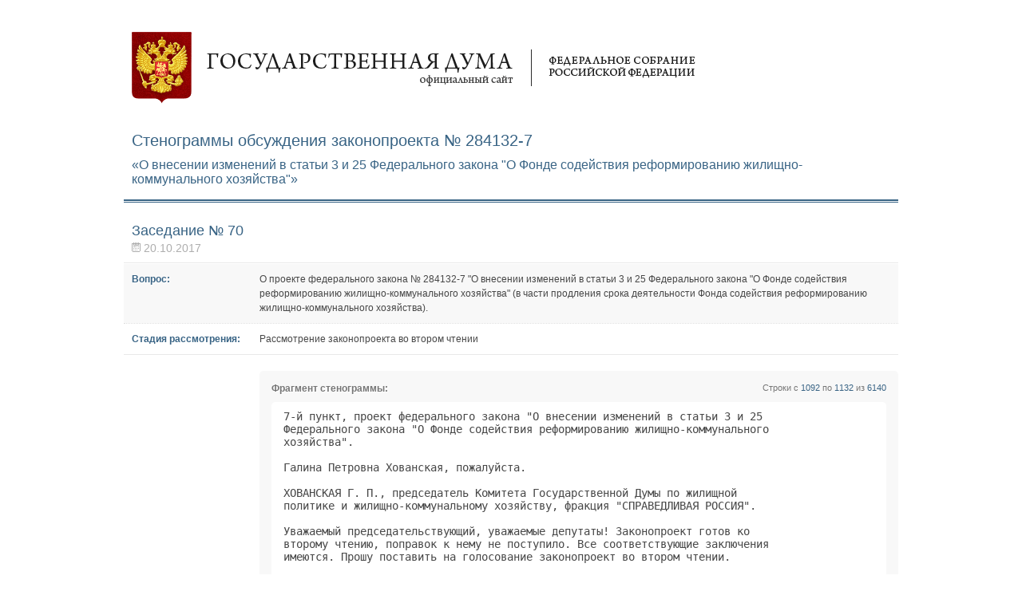

--- FILE ---
content_type: text/html; charset=utf-8
request_url: http://api.duma.gov.ru/api/transcript/284132-7
body_size: 24515
content:
<!DOCTYPE html PUBLIC "-//W3C//DTD XHTML 1.0 Strict//EN" "http://www.w3.org/TR/xhtml1/DTD/xhtml1-strict.dtd"> 
<html xmlns="http://www.w3.org/1999/xhtml" xml:lang="ru" lang="ru">
<head>
    <meta http-equiv="Content-Type" content="text/html; charset=utf-8" />
    <meta name="title" content="Стенограммы обсуждения законопроекта №284132-7" />
    <title>Стенограммы обсуждения законопроекта №284132-7</title>
    <link rel="shortcut icon" href="/favicon.ico" />
    <link rel="stylesheet" type="text/css" media="screen" href="/css/transcript.css?2" />
<link rel="stylesheet" type="text/css" media="screen" href="/css/github.css" />
    </head>
<body><div id="wrap">
	<div id="top"><a id="logo" href="#">Государственная дума</a></div>
        <div id="header">
    <div>Стенограммы обсуждения законопроекта № 284132-7</div>
    <p>«О внесении изменений в статьи 3 и 25 Федерального закона &quot;О Фонде содействия реформированию жилищно-коммунального хозяйства&quot;» </p>
</div>
<div id="main">
    <h2>Заседание № 70</h2>
    <div class="date">20.10.2017</div>
    		<div class="box-quest"><div>
			<span>Вопрос:</span>
			<p>О проекте федерального закона № 284132-7 &quot;О внесении изменений в статьи 3 и 25 Федерального закона &quot;О Фонде содействия реформированию жилищно-коммунального хозяйства&quot; (в части продления срока деятельности Фонда содействия реформированию жилищно-коммунального хозяйства).</p>
		</div></div>
		<div class="box-stady">
			<span>Стадия рассмотрения:</span>
			<p>Рассмотрение законопроекта во втором чтении</p>
		</div>
		<div class="gray-block">
        			<div class="fragment-head">
				<div class="fh-left">Фрагмент стенограммы:</div>
				<div class="fh-right">Строки с <span>1092</span> по <span>1132</span> из <span>6140</span></div>
			</div>
			<div class="white-block">
                <pre>7-й пункт, проект федерального закона &quot;О внесении изменений в статьи 3 и 25     
Федерального закона &quot;О Фонде содействия реформированию жилищно-коммунального    
хозяйства&quot;.                                                                     
                                                                                
Галина Петровна Хованская, пожалуйста.                                          
                                                                                
ХОВАНСКАЯ Г. П., председатель Комитета Государственной Думы по жилищной         
политике и жилищно-коммунальному хозяйству, фракция &quot;СПРАВЕДЛИВАЯ РОССИЯ&quot;.      
                                                                                
Уважаемый председательствующий, уважаемые депутаты! Законопроект готов ко       
второму чтению, поправок к нему не поступило. Все соответствующие заключения    
имеются. Прошу поставить на голосование законопроект во втором чтении.          
                                                                                
ПРЕДСЕДАТЕЛЬСТВУЮЩИЙ. Спасибо.                                                  
                                                                                
Ставится на голосование проект федерального закона во втором чтении.            
                                                                                
Включите режим голосования.                                                     
                                                                                
Покажите результаты.                                                            
                                                                                
<a name="2017_10_20_10_16_40"></a><a href="http://vote.duma.gov.ru/vote/101158">               РЕЗУЛЬТАТЫ ГОЛОСОВАНИЯ (10 час. 16 мин. 40 сек.)                 </a>
Проголосовало за              405 чел.90,0 %                                    
Проголосовало против            0 чел.0,0 %                                     
Воздержалось                    0 чел.0,0 %                                     
Голосовало                    405 чел.                                          
Не голосовало                  45 чел.10,0 %                                    
Результат: принято                                                              
                                                                                
Принимается во втором чтении.                                                   
                                                                                
Микрофон на трибуне включите.                                                   
                                                                                
ХОВАНСКАЯ Г. П. Уважаемый председательствующий, уважаемые депутаты! Документ    
прошёл всё необходимые экспертизы, замечаний правового, юридико-технического    
и лингвистического характера по проекту федерального закона не имеется. Я       
прошу поставить на голосование законопроект в третьем чтении.                   
                                                                                
ПРЕДСЕДАТЕЛЬСТВУЮЩИЙ. Мы договорились на заседании Совета Думы поставить его    
на голосование в 12.30, после &quot;часа заявлений&quot;.                                 
                                                                                
</pre>
			</div>
        			<div class="fragment-head">
				<div class="fh-left">Фрагмент стенограммы:</div>
				<div class="fh-right">Строки с <span>3823</span> по <span>3908</span> из <span>6140</span></div>
			</div>
			<div class="white-block">
                <pre>ПРЕДСЕДАТЕЛЬСТВУЮЩИЙ. Мы договаривались сразу после выступлений по просьбе      
Галины Петровны Хованской рассмотреть законопроект в третьем чтении под         
пунктом 7, поэтому я по проекту федерального закона &quot;О внесении изменений в     
статьи 3 и 25 Федерального закона &quot;О Фонде содействия реформированию            
жилищно-коммунального хозяйства&quot; предоставляю слово Галине Петровне             
Хованской.                                                                      
                                                                                
Пожалуйста.                                                                     
                                                                                
ХОВАНСКАЯ Г. П. Спасибо, Александр Дмитриевич.                                  
                                                                                
Уважаемый председательствующий, уважаемые депутаты! Документ полностью          
подготовлен к третьему чтению, замечаний правового, юридико-технического и      
лингвистического характера по проекту федерального закона наше Правовое         
управление не имеет, поэтому я вас прошу поддержать законопроект и              
проголосовать за него в третьем чтении.                                         
                                                                                
ПРЕДСЕДАТЕЛЬСТВУЮЩИЙ. Спасибо.                                                  
                                                                                
Есть ли желающие выступить по мотивам? Есть.                                    
                                                                                
Включите режим записи.                                                          
                                                                                
Покажите список.                                                                
                                                                                
Натаров Сергей Васильевич, пожалуйста.                                          
                                                                                
НАТАРОВ С. В., фракция ЛДПР.                                                    
                                                                                
Уважаемые коллеги, в рамках обсуждения этого законопроекта я хотел бы ещё раз   
обратить внимание, что 185-м законом все субъекты Федерации на ближайший,       
2018 год будут лишены софинансирования по двум серьёзным направлениям - по      
аварийному жилью и капитальному ремонту. Также хотел бы обратить внимание,      
что даже с учётом принятия этого закона при рассмотрении законопроекта о        
бюджете к этой теме нужно будет вернуться, потому что сами субъекты это не      
потянут.                                                                        
                                                                                
ПРЕДСЕДАТЕЛЬСТВУЮЩИЙ. Качкаев Павел Рюрикович, пожалуйста. С места.             
                                                                                
КАЧКАЕВ П. Р., фракция &quot;ЕДИНАЯ РОССИЯ&quot;.                                         
                                                                                
Уважаемый Александр Дмитриевич, уважаемые коллеги! Программа капитального       
ремонта на сегодня пока ещё действует всего в 10 субъектах, это то, что         
осталось реализовать по 185-му федеральному закону. Все вы знаете, что на       
втором этапе (мы уже в третий раз продлеваем срок действия этого закона) по     
185-му федеральному закону капитальный ремонт не основная работа фонда,         
основная работа фонда - это снос аварийного жилья, во-первых, и модернизация    
коммунальной инфраструктуры, во-вторых, именно на это направлена работа         
фонда.                                                                          
                                                                                
Почему работу фонда нужно продлевать? Потому что, об этом уже говорилось        
позавчера, 15 субъектов Российской Федерации, к сожалению, отстают в            
выполнении программы сноса аварийного жилья, этих 10,5 миллиона квадратных      
метров, и если мы сегодня не продлим работу фонда, то завтра субъектам          
придётся те деньги, которые на сегодня не использованы и не подтверждены        
актами ввода жилья в эксплуатацию и актами переселения жителей, вернуть в       
бюджет Российской Федерации. Это первый момент.                                 
                                                                                
И второй момент. У фонда очень серьёзная информационная система, которая        
позволяет нам найти в Интернете практически каждый дом и посмотреть его         
паспорт, год постройки, программу по капитальному ремонту, то есть это          
прообраз нашей системы ГИС ЖКХ, которая, к сожалению, на сегодня ещё в полном   
объёме не работает.                                                             
                                                                                
Фракция &quot;ЕДИНАЯ РОССИЯ&quot; будет голосовать за данный законопроект.                
                                                                                
ПРЕДСЕДАТЕЛЬСТВУЮЩИЙ. Спасибо.                                                  
                                                                                
Ставится на голосование в третьем чтении проект федерального закона &quot;О          
внесении изменений в статьи 3 и 25 Федерального закона &quot;О Фонде содействия      
реформированию жилищно-коммунального хозяйства&quot;.                                
                                                                                
Включите режим голосования.                                                     
                                                                                
Покажите результаты.                                                            
                                                                                
<a name="2017_10_20_13_18_35"></a><a href="http://vote.duma.gov.ru/vote/101181">               РЕЗУЛЬТАТЫ ГОЛОСОВАНИЯ (13 час. 18 мин. 35 сек.)                 </a>
Проголосовало за              402 чел.89,3 %                                    
Проголосовало против            0 чел.0,0 %                                     
Воздержалось                    0 чел.0,0 %                                     
Голосовало                    402 чел.                                          
Не голосовало                  48 чел.10,7 %                                    
Результат: принято                                                              
                                                                                
Принимается в третьем чтении.                                                   
                                                                                
</pre>
			</div>
        		</div>
        <h2>Заседание № 69</h2>
    <div class="date">18.10.2017</div>
    		<div class="box-quest"><div>
			<span>Вопрос:</span>
			<p>О проекте федерального закона № 284132-7 &quot;О внесении изменений в статьи 3 и 25 Федерального закона &quot;О Фонде содействия реформированию жилищно-коммунального хозяйства&quot; (в части продления срока деятельности Фонда содействия реформированию жилищно-коммунального хозяйства).</p>
		</div></div>
		<div class="box-stady">
			<span>Стадия рассмотрения:</span>
			<p>Рассмотрение законопроекта в первом чтении</p>
		</div>
		<div class="gray-block">
        			<div class="fragment-head">
				<div class="fh-left">Фрагмент стенограммы:</div>
				<div class="fh-right">Строки с <span>2327</span> по <span>2567</span> из <span>7977</span></div>
			</div>
			<div class="white-block">
                <pre>Переходим к 3-му вопросу повестки дня. О проекте федерального закона &quot;О         
внесении изменений в статьи 3 и 25 Федерального закона &quot;О Фонде содействия      
реформированию жилищно-коммунального хозяйства&quot;. Доклад Александра              
Геннадьевича Сидякина. Законопроект у нас поставлен на фиксированное время,     
обращаю ваше внимание.                                                          
                                                                                
Пожалуйста, Александр Геннадьевич.                                              
                                                                                
СИДЯКИН А. Г., фракция &quot;ЕДИНАЯ РОССИЯ&quot;.                                         
                                                                                
Уважаемый Вячеслав Викторович, уважаемые коллеги! Я хотел бы вернуть вас в      
2008 год - это год, когда появился Фонд содействия реформированию ЖКХ, и        
первый имущественный взнос, вы помните, деньги &quot;ЮКОСа&quot;, 380 миллиардов, был     
впервые направлен на модернизацию жилищно-коммунального хозяйства и на          
расселение аварийного жилья. До этого мы вообще никогда системно не             
занимались ни одним, ни вторым вопросом, и в этом смысле то, что мы тогда       
делали и все эти годы делаем, - это новое для современной России.               
                                                                                
Программа по аварийному жилью работает с 2008 года, и в сентябре этого года в   
городе Дегтярск Свердловской области был переселён миллионный житель. На        
самом деле миллион - подумайте! - это население мегаполиса, большой город за    
девять лет был просто переселён. Таких экспериментов в современной истории я    
не знаю, и мне кажется, в этом смысле то, что сделано, уникально.               
                                                                                
Программа идёт с 2008 года, подкреплена она была указом президента № 600,       
майским, в котором были определены целевые показатели - 10,8 миллиона           
квадратных метров жилья, и на сегодняшний день почти в шестидесяти регионах     
программа выполнена на сто процентов. Я прямо сейчас уточнял цифры, буквально   
по состоянию на утро: нам осталось расселить 34 тысячи человек, то есть можно   
считать, что программа подходит к своему логическому завершению, указ           
президента будет выполнен. Мы понимаем, что фонд как институт развития в        
сфере жилищно-коммунального хозяйства себя зарекомендовал хорошо, но он         
должен завершить то, что осталось, подбить хвосты - у нас порядка 15 регионов   
программу не выполнили, и этим должен кто-то заниматься.                        
                                                                                
Фонд выполняет у нас теперь ещё и функцию института развития, он субсидирует    
кредиты, которые получают концессионеры, поэтому логично, что в бюджете         
заложено 5 миллиардов рублей как имущественный взнос на деятельность фонда,     
но по 185-му закону у нас деятельность фонда ограничена 1 января 2018 года, в   
связи с этим законопроект, который мы сейчас рассматриваем, призван продлить    
деятельность фонда как минимум на год.                                          
                                                                                
Конечно, у всех здесь возникает вопрос: что делать дальше с аварийным фондом    
жилья и какова судьба Фонда содействия реформированию ЖКХ в целом? Ну, по       
фонду содействия я уже ответил: его деятельность продлевается ровно на тот      
период, на который есть имущественный взнос, потому что сам фонд, вы знаете,    
функционирует на федеральные деньги, то есть мы сейчас в бюджете выделяем       
деньги и продлеваем его деятельность до 1 января 2019 года.                     
                                                                                
Что делать с тем жильём, которое признано аварийным? Ну, мы расселили с 2008    
года 16 миллионов квадратных метров, но ещё остаётся большое, значительное      
количество такого жилья, и президентом страны дано поручение до 1 июля 2018     
года внести предложение, как запустить механизм по расселению того жилья,       
которое признано аварийным после 1 января 2012 года. Такие предложения сейчас   
в правительстве готовятся, общественное обсуждение проходит, и Общественная     
палата, и эксперты вовлечены в обсуждение. Будет выработан и предложен          
какой-то механизм, соответственно, это будет программа, которая будет           
запущена в следующем году.                                                      
                                                                                
По фонду. Понятно, что аварийное жильё, которое надо сейчас расселить, он       
расселит, по тому, которое ещё предстоит расселить, видимо, будет выработано    
решение. А пока... 5 миллиардов, которые заложены в бюджет фонда, конечно,      
это немного, скажу вам честно, отрасль жилищно-коммунального хозяйства          
нуждается, по самым скромным, минимальным подсчётам, в 500 миллиардах рублей    
инвестиций, потому что изношенность сетей составляет от 40 процентов по         
водоснабжению до 55 процентов по теплоснабжению. Там скрыт и резерв             
энергоэффективности - порядка 40 процентов, и, конечно, если мы хотим эту       
энергоэффективность получить без роста тарифов, нужно использовать              
государственные деньги, без них не обойтись. Вот 5 миллиардов рублей заложено   
в бюджете на этот год - с ними, понятно, будем работать.                        
                                                                                
Мы с вами вместе прилагали определённые усилия и в сфере нормативного           
регулирования: мы запустили долгосрочное тарифное регулирование, мы запустили   
метод эталонных затрат, мы разрешили использовать деньги негосударственных      
пенсионных фондов для вложения в жилищно-коммунальное хозяйство. Вот сейчас 5   
миллиардов рублей, которые есть в фонде ЖКХ, будут использованы на              
субсидирование процентной ставки для концессионеров. 2 тысячи концессий         
заключено за последние четыре-пять лет, в принципе показатель неплохой,         
единственный минус - большинство из этих концессий стоимостью меньше 100        
миллионов рублей.                                                               
                                                                                
Задач у фонда, конечно, очень много. Надо разработать чёткую методику, чтобы    
инвесторы активнее приходили в такую форму государственно-частного              
партнёрства. Надо обязательно выработать коробочные решения, чтобы банки,       
условно, штамповали решения о кредитовании, поскольку есть субсидирование       
этого кредита, - сейчас такое коробочное решение осваивает только Сбербанк.     
Нам необходимо внедрять цифровые технологии в нашу отрасль, в том числе         
блокчейн и другие возможности искусственного интеллекта - я имею в виду и       
расщепление платежей, - этим всем может заниматься фонд, как институт           
развития. Конечно же, это и развитие рынка инфраструктурных облигаций, о        
котором говорил на питерском форуме президент страны: надо и выпускать эти      
облигации, и работать с ними. Нужно развивать кредитование, потому что денег,   
которые даёт государство, естественно, недостаточно: надо, чтобы на 1           
государственный рубль получалось 10 частных рублей. Мне кажется, со всем этим   
должен справляться и должен работать какой-то единый институт развития - в      
жилищной сфере есть АИЖК, такой должен быть и здесь.                            
                                                                                
Таким образом, коллеги, продление срока деятельности фонда - это наша общая     
задача, прошу вас поддержать законопроект, который внесён коллегами по          
комитету.                                                                       
                                                                                
Спасибо за внимание.                                                            
                                                                                
                    Председательствует Первый заместитель                       
                      Председателя Государственной Думы                         
                                 А. Д. Жуков                                    
                                                                                
ПРЕДСЕДАТЕЛЬСТВУЮЩИЙ. Спасибо.                                                  
                                                                                
Содоклад Галины Петровны Хованской.                                             
                                                                                
Пожалуйста.                                                                     
                                                                                
ХОВАНСКАЯ Г. П., председатель Комитета Государственной Думы по жилищной         
политике и жилищно-коммунальному хозяйству, фракция &quot;СПРАВЕДЛИВАЯ РОССИЯ&quot;.      
                                                                                
Уважаемый Александр Дмитриевич, уважаемые депутаты! Документ технический, о     
нём не надо долго говорить, мы просто сегодня должны выполнить поручение        
президента, который нам сказал, что до 1 ноября нужно продлить срок жизни       
фонда на год, - вот и всё, это всё, что предлагается в документе. Поэтому я     
предлагаю - и прошу председательствующего об этом - в соответствии со статьёй   
119 Регламента принять его в первом чтении и принять его в целом.               
                                                                                
Спасибо за внимание.                                                            
                                                                                
ПРЕДСЕДАТЕЛЬСТВУЮЩИЙ. Спасибо.                                                  
                                                                                
Есть ли вопросы, уважаемые коллеги? Есть.                                       
                                                                                
Включите режим записи на вопросы.                                               
                                                                                
Покажите список.                                                                
                                                                                
Альшевских Андрей Геннадьевич.                                                  
                                                                                
АЛЬШЕВСКИХ А. Г., фракция &quot;ЕДИНАЯ РОССИЯ&quot;.                                      
                                                                                
Согласен, об этом законопроекте долго говорить не надо, он носит технический    
характер - продлеваем. Тем не менее есть вопрос. В докладе было сказано, что    
мы выделяем на деятельность этого фонда деньги. Я правильно понимаю, что в      
момент создания фонда мы единовременно выделили 380 миллиардов рублей и за      
счёт этих денег он работал? Сейчас на год продлеваем - а каков остаток          
денежных средств в этом фонде, с которым он будет работать в следующем году?    
                                                                                
ПРЕДСЕДАТЕЛЬСТВУЮЩИЙ. Сидякину включите микрофон.                               
                                                                                
СИДЯКИН А. Г. Я могу сказать, что за период деятельности фонда он сам путём     
размещения временно свободных средств на счетах банков заработал 32 миллиарда   
рублей, это деньги, которыми он вот сейчас оперирует. Что касается денег,       
которые направлялись ему в качестве имущественного взноса на решение проблем    
аварийного жилья и капремонта, - можно уточнить это на сайте фонда.             
                                                                                
ПРЕДСЕДАТЕЛЬСТВУЮЩИЙ. Веллер Алексей Борисович.                                 
                                                                                
ВЕЛЛЕР А. Б., фракция &quot;ЕДИНАЯ РОССИЯ&quot;.                                          
                                                                                
Уважаемые коллеги, ну, вопрос о продлении срока деятельности фонда              
действительно не вызывает сомнений, но у меня есть два вопроса - пожалуй, к     
Александру Геннадьевичу.                                                        
                                                                                
Александр Геннадьевич, важнейшая функция фонда всё-таки переселение граждан     
из ветхого и аварийного жилья. Мы понимаем, что ждём новых вариантов            
программы, но не целесообразно ли продолжить использовать фонд в качестве       
главного оператора этой программы? И второй вопрос, из этого вытекающий: не     
считаете ли вы лучшим вариантом продлить более чем на год жизнь фонда?          
Хотелось бы услышать ваше мнение.                                               
                                                                                
СИДЯКИН А. Г. Я считаю, что главной задачей фонда является модернизация         
жилищно-коммунального хозяйства страны, в том числе модернизация                
инфраструктуры и расселение аварийного жилья. С этими задачами фонд работал     
девять лет и будет продолжать работать, надеюсь, в дальнейшем, также            
осуществляя и иные компетенции, о которых я в своём докладе сказал.             
                                                                                
Что касается продления деятельности фонда на более долгий срок, мы технически   
не можем это сделать, потому что в бюджете заложены деньги только на 2018       
год. Будут заложены деньги на больший срок - продлим на больший.                
                                                                                
ПРЕДСЕДАТЕЛЬСТВУЮЩИЙ. Куринный Алексей Владимирович.                            
                                                                                
КУРИННЫЙ А. В., фракция КПРФ.                                                   
                                                                                
Александр Геннадьевич, вопрос вам. Я так думаю, что были консультации с         
правительством, - какие функции (предположительно или уже чётко) будет          
выполнять фонд в следующем году помимо расселения аварийного жилья? На нём      
было много функций, помните? И моногорода, и модернизация коммунальной          
инфраструктуры, и что только на него не вешали периодически. Что конкретно      
будет делать фонд в 2018 году?                                                  
                                                                                
СИДЯКИН А. Г. Я уже сказал, что есть порядка 15 проблемных регионов, где        
процент граждан, переселённых из аварийного жилья, ниже 100, - это и Карелия,   
и Тыва, и Забайкальский край. Мы все были свидетелями кадровых решений          
президента, в том числе в связи с этими вопросами, и, конечно, надо добивать    
эту программу, тем более на неё деньги не нужны, нужно просто справиться со     
всеми административными издержками в регионах.                                  
                                                                                
Что касается задач на будущее. 5 миллиардов выделено на реализацию программы    
улучшения качества жилищных условий граждан, в качестве KPI указаны два         
показателя - снижение аварийности и удовлетворённость граждан оказываемыми      
услугами. Вот на эти два индикатора фонд и будет работать, распределяя 5        
миллиардов в качестве субсидий по кредитам, которые получают концессионеры,     
взявшие в концессию предприятия жилищно-коммунального хозяйства, - это          
основная функция института развития. Но я в своём выступлении говорил о том,    
что нужно насытить фонд большими компетенциями.                                 
                                                                                
ПРЕДСЕДАТЕЛЬСТВУЮЩИЙ. Маринин Сергей Владимирович.                              
                                                                                
МАРИНИН С. В., фракция ЛДПР.                                                    
                                                                                
Галина Петровна, в заключении указывается, что за время работы фонда из         
аварийного жилья переселено 860 тысяч человек. Что этому больше                 
способствовало: работа фонда или взносы граждан за капремонт?                   
                                                                                
ХОВАНСКАЯ Г. П. Спасибо за вопрос. Взносы граждан на капремонт тут совершенно   
ни при чём, потому что речь идёт исключительно об аварийном жилищном фонде,     
признанном таковым до 2012 года, понимаете? Вот об этом фонде идёт речь.        
                                                                                
ПРЕДСЕДАТЕЛЬСТВУЮЩИЙ. Пятикоп Александр Иванович.                               
                                                                                
ПЯТИКОП А. И., фракция &quot;ЕДИНАЯ РОССИЯ&quot;.                                         
                                                                                
Уважаемая Галина Петровна, а как так получилось, что проводили большое          
количество &quot;круглых столов&quot;, проблема эта обсуждалась, и у нас провал - как     
минимум, первая половина 2018 года, а то и весь 2018 год - для тех домов,       
которые были признаны аварийными после 1 января 2012 года?                      
                                                                                
ПРЕДСЕДАТЕЛЬСТВУЮЩИЙ. Пожалуйста.                                               
                                                                                
ХОВАНСКАЯ Г. П. Дело в том, что на самом деле у нас действительно остались      
регионы, которые не справляются по разным причинам - объективным,               
субъективным - с этой программой, поэтому надо эту программу завершить. Это     
наш национальный позор, с этим надо заканчивать, вот и всё.                     
                                                                                
ПРЕДСЕДАТЕЛЬСТВУЮЩИЙ. Спасибо, коллеги. Все вопросы заданы. Есть ли желающие    
выступить? Есть. Коллеги, тогда запишемся и я объявлю перерыв.                  
                                                                                
Включите режим записи.                                                          
                                                                                
Покажите список.                                                                
                                                                                
Спасибо.                                                                        
                                                                                
</pre>
			</div>
        			<div class="fragment-head">
				<div class="fh-left">Фрагмент стенограммы:</div>
				<div class="fh-right">Строки с <span>4424</span> по <span>4738</span> из <span>7977</span></div>
			</div>
			<div class="white-block">
                <pre>Возвращаемся к обсуждению 3-го вопроса. Проект федерального закона &quot;О           
внесении изменений в статьи 3 и 25 Федерального закона &quot;О Фонде содействия      
реформированию жилищно-коммунального хозяйства&quot;. Мы провели запись на           
выступления. Первым выступит Куринный Алексей Владимирович.                     
                                                                                
КУРИННЫЙ А. В. Уважаемые коллеги, мы возвращаемся к важному, на мой взгляд,     
особенно важному вопросу, касающемуся нашей реформы жилищно-коммунального       
хозяйства в Российской Федерации.                                               
                                                                                
В данном случае Фонд содействия реформированию жилищно-коммунального            
хозяйства являлся государственным инструментом, который на протяжении всех      
лет своего существования... были разные моменты, были определённые сложности,   
но в любом случае он состоялся как инструмент, и понятно, что продлить срок     
его деятельности необходимо, и не только на один год, как сегодня предлагают    
авторы, но и, безусловно, на долгие-долгие годы. Исходя из чего я это говорю?   
Среди целей и задач данного фонда, которые неоднократно формулировались, есть   
две, и главный момент это, конечно, не 5 миллиардов рублей, про которые здесь   
говорил докладчик, которые надо как-то пристроить в следующем году и гонять     
со счёта на счёт, прикрывать проценты. Основная задача этого фонда, на мой      
взгляд и на взгляд нашей фракции, - решить две важнейшие проблемы, стоящие      
перед государством и перед жителями: проблему аварийного жилья и проблему       
капитального ремонта. И то, и другое на этот фонд так или иначе функционально   
завязано.                                                                       
                                                                                
Начну с программы капитального ремонта. Кто должен осуществлять капитальный     
ремонт? Долгий, конечно, вышел спор, должно ли государство участвовать или не   
должно, но вроде как суд ответил однозначно: должно участвовать, хотя бы по     
отношению к старому фонду. Элементарные расчёты, которые были проведены в       
комитете, тоже показывают, что должно, потому что той суммы, которая сегодня    
собирается с граждан Российской Федерации в рамках реализации региональных      
программ капитального ремонта, недостаточно, она покрывает всего лишь           
половину возможных и необходимых затрат на то, чтобы наш жилищный фонд          
привести в нормальное состояние. Это тоже понятно, так что либо мы сейчас в 2   
раза повышаем соответствующую плату, в среднем в 2 раза, либо государство       
всё-таки участвует, участвует хотя бы в решении самых проблемных вопросов.      
Вопросы лифтового хозяйства - вы знаете, что именно лифты, так сказать,         
выбивают сейчас программу, дебалансируют региональные программы. Это первое.    
                                                                                
Второе - это жильё высокой степени износа, небольшое жильё. Да, в Жилищном      
кодексе дано право регионам, если жильё с износом более 70 процентов, не        
включать его в программу регионального капремонта при условии, что регион       
возьмёт на себя обязательства что-то с ним делать дальше - реконструировать     
либо переселять и сносить. Но ни один регион - это так, для информации -        
подобной программы не принял и ни один регион не исключил из программы дома с   
высокой степенью износа, а ведь они потянут за собой дополнительные расходы и   
разбалансировку системы.                                                        
                                                                                
И наконец, третий вопрос, весьма важный, каким образом сегодня вот эту          
обязанность государства, зафиксированную в том числе и в решениях               
Конституционного Суда и верховных судов, в региональные программы               
капитального ремонта вставить.                                                  
                                                                                
Я от фракции, прошу добавить время.                                             
                                                                                
ПРЕДСЕДАТЕЛЬСТВУЮЩИЙ. Добавьте время.                                           
                                                                                
КУРИННЫЙ А. В. К большому сожалению, пока в том варианте, который во втором     
чтении проходит через комитет и на сегодняшний день проголосован, вообще        
предлагается ликвидировать обязательства государства - мы ещё вернёмся к        
этому законопроекту - полностью, то есть забыть про то, что государство         
должно сделать, про то, что было предусмотрено и соответствующим законом о      
внесении изменений в Жилищный кодекс, про то, что было предусмотрено Законом    
&quot;О приватизации жилищного фонда в Российской Федерации&quot;, но это другой          
вопрос.                                                                         
                                                                                
Теперь вторая проблема, весьма важная, - это проблема аварийного жилья. Да,     
148 миллиардов из федерального бюджета потрачено, да, миллион, по некоторым     
данным чуть меньше, жителей переселено. Но что делать дальше? За эти годы,      
начиная с 2012 года, сформировано приблизительно такое же количество            
аварийного фонда, пришло в негодность такое же количество жилья, как и за все   
предыдущие годы. Естественно, регионы не потянут эту программу сами, они это    
прекрасно понимают, и то, что мы их опять оставили один на один с их            
проблемами, совершенно неправильно! Понятно, что лучше проводить                
благоустройство - красиво, понятно людям, вроде как электорально                
перспективно, но от аварийных домов всё равно никуда не уйдёшь, и если мы       
сегодня не заложим эти деньги и через фонд не доведём их до регионов, по        
старому ли механизму, либо по новому механизму, то эта проблема будет только    
усугубляться.                                                                   
                                                                                
Более того, регионы сегодня знают, что это их обязанность, и муниципалитеты     
категорически не желают признавать дома аварийными, даже если они таковыми      
являются, идут на всякие, скажем так, уловки, для того чтобы этого не делать,   
благо 47-е постановление правительства им это позволяет. Я думаю, цифра,        
которую сегодня назвали, отличается от реальной минимум в 2 раза. А к чему      
это приводит? Это приводит к тому, что фактически аварийные дома, изношенные    
дома сегодня начинают капитально ремонтировать. Вот мы на последнем заседании   
комитета обсуждали, что приходят запросы нашего министерства строительства: а   
можно ли на средства капитального ремонта ремонтировать выгребные ямы? Вы       
представляете уровень?! Региональная программа капитального ремонта идёт не     
по пути улучшения жилищных условий для граждан, а по пути ремонта выгребных     
ям, по пути, скажем так, обивки сайдингом бараков, которые стоят уже по сто с   
лишним лет. Вот снаружи их обили сайдингом, крышу вроде заменили - и пусть      
люди живут, но неизвестно, во что это потом превратится.                        
                                                                                
К вопросу о реновации. Вот в Москве мы признали, что хрущёвки бесперспективно   
ремонтировать, - в одной Москве, а в остальных городах, точнее, в остальных     
регионах мы этого не предусмотрели, там можно. Давайте ремонтировать,           
вкладывать деньги в старые бараки, вкладывать деньги в хрущёвки, которые не     
подлежат ремонту, чтобы через пять, десять, пятнадцать лет прийти к тому, что   
они будут в аварийном состоянии, и констатировать, что мы потратили миллиарды   
рублей, в том числе уже денег граждан, впустую. Так что программа реновации -   
конечно, не в таком жирном варианте, как в Москве, а в варианте                 
софинансирования через этот фонд - должна точно так же быть туда включена, в    
виде государственной поддержки. Это позволит, кстати, снизить и                 
государственные издержки, потому что привлечёт частный бизнес к выкупу          
площадок. Это позволит сохранить федеральные средства, региональные средства    
и переселить граждан из реально аварийных или крайне изношенных на сегодня      
домов. Всё это тоже должно делаться в рамках, ещё раз повторяю, вот этого       
единого сформированного, пусть с недостатками, института развития.              
                                                                                
Фракция КПРФ, безусловно, поддерживает продление срока деятельности фонда,      
считает, что он должен действовать и дальше. Перекладывать на граждан всю       
тяжесть содержания их жилья, в том числе прежние обязательства государства,     
неправильно и неверно. К сожалению, это находит отражение в ряде законов,       
которые уже приняты, и законопроектов, которые будут приняты в ближайшее        
время. Я напомню, закон &quot;О теплоснабжении&quot; заложил расходы на модернизацию      
старых тепловых сетей в тарифы, а в итоге фактически переложили всё бремя на    
граждан и на соответствующие бюджетные учреждения в том числе; закон &quot;О         
водоснабжении и водоотведении&quot; сегодня расходы на постройку и                   
функционирование очистных сооружений закладывает в тариф и опять же             
перекладывает на население. Это неправильно. Государство в нашей холодной, в    
нашей огромной стране должно участвовать в решении этих проблем: и в решении    
проблемы накопленного аварийного жилья, и в решении проблемы капитального       
ремонта, которую, ещё раз повторяю, формально вроде бы вычеркнули, но эта       
региональная программа разбалансирована. Эти проблемы в ближайшее время дадут   
о себе знать.                                                                   
                                                                                
Спасибо за внимание.                                                            
                                                                                
ПРЕДСЕДАТЕЛЬСТВУЮЩИЙ. Спасибо.                                                  
                                                                                
Шеин Олег Васильевич.                                                           
                                                                                
ШЕИН О. В., фракция &quot;СПРАВЕДЛИВАЯ РОССИЯ&quot;.                                      
                                                                                
Наша фракция, естественно, поддерживает данный текст. Хотелось бы просто        
предельно лаконично обратить внимание на несколько очень важных позиций.        
                                                                                
Первое. На самом деле объёмы финансирования предполагают, что даже те дома,     
что были признаны аварийными до 2012 года, далеко не все могут быть снесены,    
поскольку речь идёт не о том, чтобы добавить некие средства из федерального     
бюджета при перераспределении переходящих остатков, и сумма, которая здесь      
звучала, 5 миллиардов рублей, очевидно, не может рассматриваться как реально    
решающая задачу.                                                                
                                                                                
Второй момент. Надо иметь в виду, что ряд объектов после 2012 года также были   
признаны аварийными: где-то на основании обращений самих собственников в        
проектные бюро, проводившие технические заключения (до 2012 года эти дома не    
были учтены в силу разных политических причин и желания в рамках отчётности     
показать, что в регионе всё исключительно хорошо), где-то дома просто пришли    
в аварийное состояние по ходу развития событий - и эти объекты сейчас в         
принципе за пределами регулирования закона № 185-ФЗ.                            
                                                                                
Есть судебная практика, я сам за последние четыре года лично принял участие     
более чем в пятидесяти судебных заседаниях (мне интересно сохранять навыки      
непосредственного участия в судебных процессах): по статье 57 Жилищного         
кодекса, по статье 89 власти обязаны предоставлять людям вместо аварийного      
жилья иное жильё, если они находятся в очереди как собственники либо            
проживают в неприватизированной квартире; по статье 32 Жилищного кодекса        
назначается выкупная цена. Однако надо понимать, что ответчиками по данной      
категории дел являются не субъекты Федерации, а муниципальные образования.      
Если речь идёт о более или менее крупных поселениях, скажем региональных        
столицах, у них в бюджете эти возможности есть, если же речь идёт о малых       
городах и особенно о сёлах и посёлках, то данные судебные решения подвисают,    
и люди, имеющие по закону право на получение иного жилья, таким правом          
воспользоваться не могут. Соответственно, очевидно, что в повестке стоит        
вопрос об увеличении финансирования.                                            
                                                                                
По поводу продления сроков. Несколько дней назад были продлены сроки действия   
для особой экономической зоны в Калининградской области, для отдельных          
предприятий, до 2095 года. С нашей точки зрения, нет никаких причин точно так   
же не продлить - с таким же бюджетным финансированием, какое представляют       
собой налоговые льготы по бизнесу, это одно и то же, - нет никаких оснований    
не продлить и данную программу, учитывая реальные вызовы, которые у нас есть    
в стране, учитывая невозможность для, подчеркну, муниципальных органов власти   
в рамках своих бюджетов в значительной доле случаев самостоятельно с этим       
справляться.                                                                    
                                                                                
Спасибо за внимание.                                                            
                                                                                
                    Председательствует Первый заместитель                       
                      Председателя Государственной Думы                         
                                 А. Д. Жуков                                    
                                                                                
ПРЕДСЕДАТЕЛЬСТВУЮЩИЙ. Натаров Сергей Васильевич, пожалуйста.                    
                                                                                
НАТАРОВ С. В., фракция ЛДПР.                                                    
                                                                                
Уважаемые коллеги, практически всё мои коллеги до меня высказали. У фракции     
ЛДПР такая же позиция: мы поддержим законопроект. Но он не технический, он      
совсем не технический, и вопросы, которые поднимали мои коллеги, в рамках       
финансирования, которое приостановлено... Приостановлено оно, по моему          
мнению, по одной причине: министерство, которое отвечает за этот вопрос,        
слишком поздно подняло этот разговор и не довело его до конца. 4 мая на         
заседании Госсовета при президенте оно не смогло сформулировать правильную      
позицию, что делать дальше, и две темы - аварийное жильё и капитальный ремонт   
- остались без финансирования и весь 2018 год будут без финансирования.         
Сегодня мы поддерживаем этот технический законопроект и, я думаю, в рамках      
обсуждения бюджета вернёмся ко всем этим вопросам.                              
                                                                                
Фракция ЛДПР поддержит законопроект.                                            
                                                                                
ПРЕДСЕДАТЕЛЬСТВУЮЩИЙ. Спасибо.                                                  
                                                                                
Представители президента, правительства? Нет. Докладчик? Да.                    
                                                                                
Сидякину включите микрофон.                                                     
                                                                                
СИДЯКИН А. Г. Я согласен с Сергеем Васильевичем, это далеко не технический      
вопрос, и желание побыстрее уйти на обед ни в коем случае не должно довлеть     
над полнотой и качеством обсуждения этого вопроса в Государственной Думе,       
потому что судьбы людей, наших избирателей, судьбы программ по аварийному       
жилью в наших регионах связаны с вопросами продления срока деятельности         
фонда. Это не просто перестановка цифр в законе, мы вели такие же дискуссии,    
когда переносили сроки приватизации, и так далее.                               
                                                                                
Совершенно очевидно, что срок деятельности фонда должен быть продлён, и ни у    
кого не возникает вопросов по поводу того, что надо заниматься жильём,          
которое признано аварийным после 1 января 2012 года, его около 11,5 миллиона    
квадратных метров, почти столько же расселили по указу президента, и решение    
до 1 июля 2018 года обязательно будет выработано. Единственное, о чём я хотел   
попросить, коллеги. Александр Дмитриевич, мы договаривались, что мы никогда     
не будем принимать законопроекты сразу, поэтому я вношу предложение             
установить срок внесения поправок до пятницы, хотя поправок мы не ожидаем, но   
его следует установить формально, чтобы развести процедуру первого, второго и   
третьего чтений, а, когда мы утром проголосуем по поправкам во втором чтении,   
соответственно, после 12.30 рассмотреть законопроект в третьем чтении - тогда   
мы соблюдём процедуру, которую сами же для себя установили, и это будет         
правильно.                                                                      
                                                                                
ПРЕДСЕДАТЕЛЬСТВУЮЩИЙ. Спасибо.                                                  
                                                                                
Пожалуйста, содокладчик, председатель комитета.                                 
                                                                                
Хованской включите микрофон.                                                    
                                                                                
ХОВАНСКАЯ Г. П. Уважаемые коллеги, есть решение комитета, и это предложение     
было озвучено на заседании Совета Думы, оно заключается в том, что мы сегодня   
продлим срок деятельности фонда, на следующей неделе Совет Федерации сможет     
одобрить этот закон, таким образом, мы выполним поручение президента. Совет     
Думы поддержал это предложение, поэтому я ещё раз прошу сегодня документ        
принять в первом чтении и в целом. Дальше будет процедура рассмотрения всяких   
финансовых моментов, этот документ мы сможем рассматривать после 26 октября,    
тогда уже можно будет развернуть серьёзную дискуссию по финансированию.         
Спасибо за внимание.                                                            
                                                                                
ПРЕДСЕДАТЕЛЬСТВУЮЩИЙ. Галина Петровна, Совет Думы, по-моему, решения такого     
не принимал, этот вопрос не обсуждался. Для комитета есть какая-то              
принципиальная разница: принять сегодня или в пятницу этот закон?               
                                                                                
Хованской включите микрофон.                                                    
                                                                                
ХОВАНСКАЯ Г. П. Уважаемые коллеги, если мы будем затягивать этот процесс, мы    
просто можем не успеть к 1 ноября и не выполнить поручение президента - вот и   
всё.                                                                            
                                                                                
ПРЕДСЕДАТЕЛЬСТВУЮЩИЙ. Понятно.                                                  
                                                                                
Коллеги, предложение было такое: принять сейчас законопроект в первом чтении,   
далее, если будут какие-то поправки (но, похоже, их не должно быть, потому      
что законопроект абсолютно ясный, из одного пункта), завтра комитет их          
рассмотрит, и можно включить законопроект в повестку для рассмотрения во        
втором чтении на пятницу, если нет возражений.                                  
                                                                                
Коллеги, прозвучали два предложения, по порядку поступления я поставлю их на    
голосование.                                                                    
                                                                                
Кто за то, чтобы принять в первом чтении проект федерального закона             
&quot;О внесении изменений в статьи 3 и 25 Федерального закона &quot;О Фонде содействия   
реформированию жилищно-коммунального хозяйства&quot;?                                
                                                                                
Включите режим голосования.                                                     
                                                                                
Покажите результаты.                                                            
                                                                                
<a name="2017_10_18_14_49_22"></a><a href="http://vote.duma.gov.ru/vote/101108">               РЕЗУЛЬТАТЫ ГОЛОСОВАНИЯ (14 час. 49 мин. 22 сек.)                 </a>
Проголосовало за              390 чел.86,7 %                                    
Проголосовало против            0 чел.0,0 %                                     
Воздержалось                    0 чел.0,0 %                                     
Голосовало                    390 чел.                                          
Не голосовало                  60 чел.13,3 %                                    
Результат: принято                                                              
                                                                                
Принят в первом чтении.                                                         
                                                                                
Галина Петровна, я прошу вас не настаивать, просто результат голосования        
может быть...                                                                   
                                                                                
ИЗ ЗАЛА. (Не слышно.)                                                           
                                                                                
ПРЕДСЕДАТЕЛЬСТВУЮЩИЙ. Но сейчас проголосуют против, и что будет...              
                                                                                
ИЗ ЗАЛА. (Не слышно.)                                                           
                                                                                
ПРЕДСЕДАТЕЛЬСТВУЮЩИЙ. Зачем?                                                    
                                                                                
Коллеги, кто за то, чтобы включить в повестку нашего заседания на пятницу       
рассмотрение данного законопроекта во втором чтении?                            
                                                                                
Включите режим голосования.                                                     
                                                                                
Давайте проголосуем, чтобы не было разночтений.                                 
                                                                                
Покажите результаты.                                                            
                                                                                
<a name="2017_10_18_14_50_09"></a><a href="http://vote.duma.gov.ru/vote/101109">               РЕЗУЛЬТАТЫ ГОЛОСОВАНИЯ (14 час. 50 мин. 09 сек.)                 </a>
Проголосовало за              375 чел.83,3 %                                    
Проголосовало против            0 чел.0,0 %                                     
Воздержалось                    1 чел.0,2 %                                     
Голосовало                    376 чел.                                          
Не голосовало                  74 чел.16,4 %                                    
Результат: принято                                                              
                                                                                
Решение принято.                                                                
                                                                                
</pre>
			</div>
        		</div>
    </div>
	<div id="foot">
		<div id="foot-l">© Государственная Дума Федерального Собрания Российской Федерации, 2026</div>
		<div id="foot-r"><a href="http://www.duma.gov.ru">www.duma.gov.ru</a></div>
	</div>
</div></body>
</html>